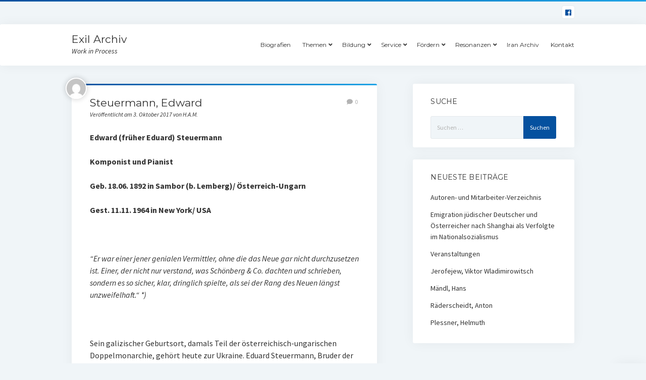

--- FILE ---
content_type: text/html; charset=UTF-8
request_url: https://www.exilarchiv.de/?p=5302
body_size: 9324
content:
<!DOCTYPE html>

<html lang="de">

<head>
	<title>Steuermann, Edward &#8211; Exil Archiv</title>
<meta charset="UTF-8" />
<meta name="viewport" content="width=device-width, initial-scale=1" />
<meta name="template" content="Startup Blog 1.31" />
<link rel='dns-prefetch' href='//fonts.googleapis.com' />
<link rel='dns-prefetch' href='//s.w.org' />
<link rel="alternate" type="application/rss+xml" title="Exil Archiv &raquo; Feed" href="https://www.exilarchiv.de/?feed=rss2" />
<link rel="alternate" type="application/rss+xml" title="Exil Archiv &raquo; Kommentar-Feed" href="https://www.exilarchiv.de/?feed=comments-rss2" />
<link rel="alternate" type="application/rss+xml" title="Exil Archiv &raquo; Kommentar-Feed zu Steuermann, Edward" href="https://www.exilarchiv.de/?feed=rss2&#038;p=5302" />
		<script type="text/javascript">
			window._wpemojiSettings = {"baseUrl":"https:\/\/s.w.org\/images\/core\/emoji\/12.0.0-1\/72x72\/","ext":".png","svgUrl":"https:\/\/s.w.org\/images\/core\/emoji\/12.0.0-1\/svg\/","svgExt":".svg","source":{"concatemoji":"https:\/\/www.exilarchiv.de\/wp-includes\/js\/wp-emoji-release.min.js?ver=5.2.23"}};
			!function(e,a,t){var n,r,o,i=a.createElement("canvas"),p=i.getContext&&i.getContext("2d");function s(e,t){var a=String.fromCharCode;p.clearRect(0,0,i.width,i.height),p.fillText(a.apply(this,e),0,0);e=i.toDataURL();return p.clearRect(0,0,i.width,i.height),p.fillText(a.apply(this,t),0,0),e===i.toDataURL()}function c(e){var t=a.createElement("script");t.src=e,t.defer=t.type="text/javascript",a.getElementsByTagName("head")[0].appendChild(t)}for(o=Array("flag","emoji"),t.supports={everything:!0,everythingExceptFlag:!0},r=0;r<o.length;r++)t.supports[o[r]]=function(e){if(!p||!p.fillText)return!1;switch(p.textBaseline="top",p.font="600 32px Arial",e){case"flag":return s([55356,56826,55356,56819],[55356,56826,8203,55356,56819])?!1:!s([55356,57332,56128,56423,56128,56418,56128,56421,56128,56430,56128,56423,56128,56447],[55356,57332,8203,56128,56423,8203,56128,56418,8203,56128,56421,8203,56128,56430,8203,56128,56423,8203,56128,56447]);case"emoji":return!s([55357,56424,55356,57342,8205,55358,56605,8205,55357,56424,55356,57340],[55357,56424,55356,57342,8203,55358,56605,8203,55357,56424,55356,57340])}return!1}(o[r]),t.supports.everything=t.supports.everything&&t.supports[o[r]],"flag"!==o[r]&&(t.supports.everythingExceptFlag=t.supports.everythingExceptFlag&&t.supports[o[r]]);t.supports.everythingExceptFlag=t.supports.everythingExceptFlag&&!t.supports.flag,t.DOMReady=!1,t.readyCallback=function(){t.DOMReady=!0},t.supports.everything||(n=function(){t.readyCallback()},a.addEventListener?(a.addEventListener("DOMContentLoaded",n,!1),e.addEventListener("load",n,!1)):(e.attachEvent("onload",n),a.attachEvent("onreadystatechange",function(){"complete"===a.readyState&&t.readyCallback()})),(n=t.source||{}).concatemoji?c(n.concatemoji):n.wpemoji&&n.twemoji&&(c(n.twemoji),c(n.wpemoji)))}(window,document,window._wpemojiSettings);
		</script>
		<style type="text/css">
img.wp-smiley,
img.emoji {
	display: inline !important;
	border: none !important;
	box-shadow: none !important;
	height: 1em !important;
	width: 1em !important;
	margin: 0 .07em !important;
	vertical-align: -0.1em !important;
	background: none !important;
	padding: 0 !important;
}
</style>
	<link rel='stylesheet' id='wp-block-library-css'  href='https://www.exilarchiv.de/wp-includes/css/dist/block-library/style.min.css?ver=5.2.23' type='text/css' media='all' />
<link rel='stylesheet' id='ct-startup-blog-google-fonts-css'  href='//fonts.googleapis.com/css?family=Montserrat%3A400%7CSource+Sans+Pro%3A400%2C400i%2C700&#038;subset=latin%2Clatin-ext&#038;ver=5.2.23' type='text/css' media='all' />
<link rel='stylesheet' id='ct-startup-blog-font-awesome-css'  href='https://www.exilarchiv.de/wp-content/themes/startup-blog/assets/font-awesome/css/all.min.css?ver=5.2.23' type='text/css' media='all' />
<link rel='stylesheet' id='ct-startup-blog-style-css'  href='https://www.exilarchiv.de/wp-content/themes/startup-blog/style.css?ver=5.2.23' type='text/css' media='all' />
<style id='ct-startup-blog-style-inline-css' type='text/css'>
a,a:link,a:visited,.menu-primary-items a:hover,.menu-primary-items a:active,.menu-primary-items a:focus,.menu-primary-items li.current-menu-item > a,.menu-secondary-items li.current-menu-item a,.menu-secondary-items li.current-menu-item a:link,.menu-secondary-items li.current-menu-item a:visited,.menu-secondary-items a:hover,.menu-secondary-items a:active,.menu-secondary-items a:focus,.toggle-navigation-secondary:hover,.toggle-navigation-secondary:active,.toggle-navigation-secondary.open,.widget li a:hover,.widget li a:active,.widget li a:focus,.widget_recent_comments li a,.widget_recent_comments li a:link,.widget_recent_comments li a:visited,.post-comments-link a:hover,.post-comments-link a:active,.post-comments-link a:focus,.post-title a:hover,.post-title a:active,.post-title a:focus {
			  color: #05519f;
			}@media all and (min-width: 50em) { .menu-primary-items li.menu-item-has-children:hover > a,.menu-primary-items li.menu-item-has-children:hover > a:after,.menu-primary-items a:hover:after,.menu-primary-items a:active:after,.menu-primary-items a:focus:after,.menu-secondary-items li.menu-item-has-children:hover > a,.menu-secondary-items li.menu-item-has-children:hover > a:after,.menu-secondary-items a:hover:after,.menu-secondary-items a:active:after,.menu-secondary-items a:focus:after {
			  color: #05519f;
			} }input[type="submit"],.comment-pagination a:hover,.comment-pagination a:active,.comment-pagination a:focus,.site-header:before,.social-media-icons a:hover,.social-media-icons a:active,.social-media-icons a:focus,.pagination a:hover,.pagination a:active,.pagination a:focus,.featured-image > a:after,.entry:before,.post-tags a,.widget_calendar #prev a:hover,.widget_calendar #prev a:active,.widget_calendar #prev a:focus,.widget_calendar #next a:hover,.widget_calendar #next a:active,.widget_calendar #next a:focus,.bb-slider .image-container:after,.sticky-status span,.overflow-container .hero-image-header:before {
				background: #05519f;
			}.woocommerce .single_add_to_cart_button, .woocommerce .checkout-button, .woocommerce .place-order .button {
				background: #05519f !important;
			}@media all and (min-width: 50em) { .menu-primary-items ul:before,.menu-secondary-items ul:before {
				background: #05519f;
			} }blockquote,.widget_calendar #today, .woocommerce-message, .woocommerce-info {
				border-color: #05519f;
			}.toggle-navigation:hover svg g,.toggle-navigation.open svg g {
				fill: #05519f;
			}.site-title a:hover,.site-title a:active,.site-title a:focus {
				color: #05519f;
			}a:hover,a:active,a:focus,.widget_recent_comments li a:hover,.widget_recent_comments li a:active,.widget_recent_comments li a:focus {
			  color: rgba(5, 81, 159, 0.6);
			}input[type="submit"]:hover,input[type="submit"]:active,input[type="submit"]:focus,.post-tags a:hover,.post-tags a:active,.post-tags a:focus {
			  background: rgba(5, 81, 159, 0.6);
			}.site-header:before,.featured-image > a:after,.entry:before,.bb-slider .image-container:after,.overflow-container .hero-image-header:before {
					background-image: -webkit-linear-gradient(left, #05519f, #20a4e6);
					background-image: linear-gradient(to right, #05519f, #20a4e6);
				}@media all and (min-width: 50em) { .menu-primary-items ul:before,.menu-secondary-items ul:before {
					background-image: -webkit-linear-gradient(left, #05519f, #20a4e6);
					background-image: linear-gradient(to right, #05519f, #20a4e6);
				} }
</style>
<script type='text/javascript' src='https://www.exilarchiv.de/wp-includes/js/jquery/jquery.js?ver=1.12.4-wp'></script>
<script type='text/javascript' src='https://www.exilarchiv.de/wp-includes/js/jquery/jquery-migrate.min.js?ver=1.4.1'></script>
<link rel='https://api.w.org/' href='https://www.exilarchiv.de/index.php?rest_route=/' />
<link rel="EditURI" type="application/rsd+xml" title="RSD" href="https://www.exilarchiv.de/xmlrpc.php?rsd" />
<link rel="wlwmanifest" type="application/wlwmanifest+xml" href="https://www.exilarchiv.de/wp-includes/wlwmanifest.xml" /> 
<link rel='prev' title='Rosenstrauch-Königsberg, Edith' href='https://www.exilarchiv.de/?p=5301' />
<link rel='next' title='Larsen, Egon' href='https://www.exilarchiv.de/?p=5304' />
<meta name="generator" content="WordPress 5.2.23" />
<link rel="canonical" href="https://www.exilarchiv.de/?p=5302" />
<link rel='shortlink' href='https://www.exilarchiv.de/?p=5302' />
<link rel="alternate" type="application/json+oembed" href="https://www.exilarchiv.de/index.php?rest_route=%2Foembed%2F1.0%2Fembed&#038;url=https%3A%2F%2Fwww.exilarchiv.de%2F%3Fp%3D5302" />
<link rel="alternate" type="text/xml+oembed" href="https://www.exilarchiv.de/index.php?rest_route=%2Foembed%2F1.0%2Fembed&#038;url=https%3A%2F%2Fwww.exilarchiv.de%2F%3Fp%3D5302&#038;format=xml" />
<link rel="icon" href="https://www.exilarchiv.de/wp-content/uploads/2019/07/cropped-Logo_ELSE-512x512-1-32x32.png" sizes="32x32" />
<link rel="icon" href="https://www.exilarchiv.de/wp-content/uploads/2019/07/cropped-Logo_ELSE-512x512-1-192x192.png" sizes="192x192" />
<link rel="apple-touch-icon-precomposed" href="https://www.exilarchiv.de/wp-content/uploads/2019/07/cropped-Logo_ELSE-512x512-1-180x180.png" />
<meta name="msapplication-TileImage" content="https://www.exilarchiv.de/wp-content/uploads/2019/07/cropped-Logo_ELSE-512x512-1-270x270.png" />
</head>

<body id="startup-blog" class="post-template-default single single-post postid-5302 single-format-standard ">
<a class="skip-content" href="#main">Drücke „Enter”, um zum Inhalt zu springen.</a>
<div id="overflow-container" class="overflow-container">
		<header class="site-header" id="site-header" role="banner">
				<div class="secondary-header">
			<ul class='social-media-icons'><li>					<a class="facebook" target="_blank"
					   href="https://www.facebook.com/Exil-Archiv-199250736797659/">
						<i class="fab fa-facebook"
						   title="facebook"></i>
					</a>
					</li></ul>		</div>
		<div class="primary-header">
			<div class="max-width">
				<div id="title-container" class="title-container">
					<div id='site-title' class='site-title'><a href='https://www.exilarchiv.de'>Exil Archiv</a></div>					<p class="tagline">Work in Process</p>				</div>
				<button id="toggle-navigation" class="toggle-navigation" name="toggle-navigation" aria-expanded="false">
					<span class="screen-reader-text">Menü öffnen</span>
					<svg xmlns="http://www.w3.org/2000/svg" width="30" height="21" viewBox="0 0 30 21" version="1.1"><g stroke="none" stroke-width="1" fill="none" fill-rule="evenodd"><g transform="translate(-265.000000, -78.000000)" fill="#333333"><g transform="translate(265.000000, 78.000000)"><rect x="0" y="0" width="30" height="3" rx="1.5"/><rect x="0" y="9" width="30" height="3" rx="1.5"/><rect x="0" y="18" width="30" height="3" rx="1.5"/></g></g></g></svg>				</button>
				<div id="menu-primary-container" class="menu-primary-container">
					<div id="menu-primary" class="menu-container menu-primary" role="navigation">
    <nav class="menu"><ul id="menu-primary-items" class="menu-primary-items hierarchical"><li id="menu-item-9279" class="menu-item menu-item-type-post_type menu-item-object-page menu-item-9279"><a href="https://www.exilarchiv.de/?page_id=2">Biografien</a></li>
<li id="menu-item-9280" class="menu-item menu-item-type-post_type menu-item-object-page menu-item-has-children menu-item-9280"><a href="https://www.exilarchiv.de/?page_id=9276">Themen</a>
<ul class="sub-menu">
	<li id="menu-item-9296" class="menu-item menu-item-type-post_type menu-item-object-post menu-item-9296"><a href="https://www.exilarchiv.de/?p=14">Bücherverbrennung</a></li>
	<li id="menu-item-9297" class="menu-item menu-item-type-post_type menu-item-object-post menu-item-9297"><a href="https://www.exilarchiv.de/?p=15">Universität im Exil</a></li>
	<li id="menu-item-9298" class="menu-item menu-item-type-post_type menu-item-object-post menu-item-9298"><a href="https://www.exilarchiv.de/?p=16">Stolpersteine</a></li>
	<li id="menu-item-9299" class="menu-item menu-item-type-post_type menu-item-object-post menu-item-9299"><a href="https://www.exilarchiv.de/?p=3822">Emigration jüdischer Deutscher und Österreicher nach Shanghai (von W. Lohfeld und S. Hochstadt)</a></li>
	<li id="menu-item-9300" class="menu-item menu-item-type-post_type menu-item-object-post menu-item-9300"><a href="https://www.exilarchiv.de/?p=18">Im Koffer nur Steine</a></li>
	<li id="menu-item-9301" class="menu-item menu-item-type-post_type menu-item-object-post menu-item-9301"><a href="https://www.exilarchiv.de/?p=19">Jiddische Kultur in Europa</a></li>
	<li id="menu-item-9302" class="menu-item menu-item-type-post_type menu-item-object-post menu-item-9302"><a href="https://www.exilarchiv.de/?p=20">Kunst in Auschwitz</a></li>
	<li id="menu-item-9303" class="menu-item menu-item-type-post_type menu-item-object-post menu-item-9303"><a href="https://www.exilarchiv.de/?p=21">Völkermord an den Armeniern</a></li>
	<li id="menu-item-9304" class="menu-item menu-item-type-post_type menu-item-object-post menu-item-9304"><a href="https://www.exilarchiv.de/?p=22">La Mémoire de l&#8217;Exil &#8211; Exil und Poesie</a></li>
	<li id="menu-item-9305" class="menu-item menu-item-type-post_type menu-item-object-post menu-item-9305"><a href="https://www.exilarchiv.de/?p=23">Liebes und Musengeschichten</a></li>
	<li id="menu-item-9326" class="menu-item menu-item-type-post_type menu-item-object-post menu-item-9326"><a href="https://www.exilarchiv.de/?p=3169">Last Exit Flucht</a></li>
	<li id="menu-item-9327" class="menu-item menu-item-type-post_type menu-item-object-post menu-item-9327"><a href="https://www.exilarchiv.de/?p=3398">BELARUS FREE THEATRE</a></li>
	<li id="menu-item-9328" class="menu-item menu-item-type-post_type menu-item-object-post menu-item-9328"><a href="https://www.exilarchiv.de/?p=3399">Wo man Bücher verbrennt…</a></li>
	<li id="menu-item-9329" class="menu-item menu-item-type-post_type menu-item-object-post menu-item-9329"><a href="https://www.exilarchiv.de/?p=3421">Gedenkbuch Uni Wien</a></li>
	<li id="menu-item-9330" class="menu-item menu-item-type-post_type menu-item-object-post menu-item-9330"><a href="https://www.exilarchiv.de/?p=3716">RAUBKUNST-DATENBANK IM INTERNET</a></li>
	<li id="menu-item-9331" class="menu-item menu-item-type-post_type menu-item-object-post menu-item-9331"><a href="https://www.exilarchiv.de/?p=3482">Datenbank &#8222;Entartete Kunst&#8220;</a></li>
</ul>
</li>
<li id="menu-item-9290" class="menu-item menu-item-type-post_type menu-item-object-page menu-item-has-children menu-item-9290"><a href="https://www.exilarchiv.de/?page_id=9281">Bildung</a>
<ul class="sub-menu">
	<li id="menu-item-9306" class="menu-item menu-item-type-post_type menu-item-object-post menu-item-9306"><a href="https://www.exilarchiv.de/?p=25">Schulprojekte</a></li>
	<li id="menu-item-9315" class="menu-item menu-item-type-post_type menu-item-object-post menu-item-9315"><a href="https://www.exilarchiv.de/?p=26">Materialien für den Unterricht</a></li>
</ul>
</li>
<li id="menu-item-9291" class="menu-item menu-item-type-post_type menu-item-object-page menu-item-has-children menu-item-9291"><a href="https://www.exilarchiv.de/?page_id=9283">Service</a>
<ul class="sub-menu">
	<li id="menu-item-9307" class="menu-item menu-item-type-post_type menu-item-object-post menu-item-9307"><a href="https://www.exilarchiv.de/?p=28">Partner</a></li>
	<li id="menu-item-9308" class="menu-item menu-item-type-post_type menu-item-object-post menu-item-9308"><a href="https://www.exilarchiv.de/?p=3238">Veranstaltungen</a></li>
	<li id="menu-item-9309" class="menu-item menu-item-type-post_type menu-item-object-post menu-item-9309"><a href="https://www.exilarchiv.de/?p=30">Bücher/CDs/DVDs</a></li>
	<li id="menu-item-9310" class="menu-item menu-item-type-post_type menu-item-object-post menu-item-9310"><a href="https://www.exilarchiv.de/?p=31">Links</a></li>
	<li id="menu-item-9316" class="menu-item menu-item-type-post_type menu-item-object-post menu-item-9316"><a href="https://www.exilarchiv.de/?p=32">Autoren- und Mitarbeiter-Verzeichnis</a></li>
</ul>
</li>
<li id="menu-item-9292" class="menu-item menu-item-type-post_type menu-item-object-page menu-item-has-children menu-item-9292"><a href="https://www.exilarchiv.de/?page_id=9285">Fördern</a>
<ul class="sub-menu">
	<li id="menu-item-9311" class="menu-item menu-item-type-post_type menu-item-object-post menu-item-9311"><a href="https://www.exilarchiv.de/?p=34">Liste der Förderer</a></li>
	<li id="menu-item-9312" class="menu-item menu-item-type-post_type menu-item-object-post menu-item-9312"><a href="https://www.exilarchiv.de/?p=35">Sponsoren</a></li>
</ul>
</li>
<li id="menu-item-9293" class="menu-item menu-item-type-post_type menu-item-object-page menu-item-has-children menu-item-9293"><a href="https://www.exilarchiv.de/?page_id=9287">Resonanzen</a>
<ul class="sub-menu">
	<li id="menu-item-9313" class="menu-item menu-item-type-post_type menu-item-object-post menu-item-9313"><a href="https://www.exilarchiv.de/?p=37">Presseshow</a></li>
	<li id="menu-item-9314" class="menu-item menu-item-type-post_type menu-item-object-post menu-item-9314"><a href="https://www.exilarchiv.de/?p=38">Einzelstimmen</a></li>
</ul>
</li>
<li id="menu-item-9325" class="menu-item menu-item-type-post_type menu-item-object-page menu-item-9325"><a href="https://www.exilarchiv.de/?page_id=9319">Iran Archiv</a></li>
<li id="menu-item-9339" class="menu-item menu-item-type-post_type menu-item-object-page menu-item-9339"><a href="https://www.exilarchiv.de/?page_id=9335">Kontakt</a></li>
</ul></nav></div>
									</div>
			</div>
		</div>
	</header>
			<div class="main-content-container">
		<div class="max-width">
						<section id="main" class="main" role="main">
				
    <div id="loop-container" class="loop-container">
        <div class="post-5302 post type-post status-publish format-standard hentry category-biographies entry">
		<article>
		<div class='post-header'>
			<h1 class='post-title'>Steuermann, Edward</h1>
			<div class="post-byline">Veröffentlicht am 3. Oktober 2017 von H.A.M.</div><img alt='H.A.M.' src='https://secure.gravatar.com/avatar/7d29ffca9df51ba465a9411e34e08901?s=42&#038;d=mm&#038;r=g' srcset='https://secure.gravatar.com/avatar/7d29ffca9df51ba465a9411e34e08901?s=84&#038;d=mm&#038;r=g 2x' class='avatar avatar-42 photo' height='42' width='42' /><span class="post-comments-link closed">
	<a href="https://www.exilarchiv.de/?p=5302#respond"><i class="fas fa-comment" title="Kommentar Icon"></i><span>0</span></a></span>		</div>
				<div class="post-content">
						<p><strong>Edward (früher Eduard) Steuermann</strong></p>
<p><strong>Komponist und Pianist</strong></p>
<p><strong>Geb. 18.06. 1892 in Sambor (b. Lemberg)/ Österreich-Ungarn</strong></p>
<p><strong>Gest. 11.11. 1964 in New York/ USA</strong></p>
<p> </p>
<p><em>“Er war einer jener genialen Vermittler, ohne die das Neue gar nicht durchzusetzen ist. Einer, der nicht nur verstand, was Schönberg &amp; Co. dachten und schrieben, sondern es so sicher, klar, dringlich spielte, als sei der Rang des Neuen längst unzweifelhaft.“ *)</em></p>
<p> </p>
<p>Sein galizischer Geburtsort, damals Teil der österreichisch-ungarischen Doppelmonarchie, gehört heute zur Ukraine. Eduard Steuermann, Bruder der späteren Schauspielerin und Drehbuchautorin {ln:Viertel, Salka &#8218;Salka Viertel} und Onkel des Dirigenten {ln:Gielen, Michael Andreas &#8218;Michael Andreas Gielen}, ist eines von vier Kindern des jüdischen Rechtsanwalts Joseph Steuermann, seinerzeit auch langjähriger Bürgermeister von Sambor. Sohn Eduard studiert Klavier beim tschechischen Pianisten und Musikpädagogen Vilém Kurz, ab 1910 in Basel bei Ferruccio Busoni sowie von 1912 bis 1914 auf Empfehlung von Engelbert Humperdinck in Berlin Komposition bei {ln:Schönberg, Arnold &#8218;Arnold Schönberg} und reüssiert bereits in jungen Jahren als Pianist. “Schon wenige Tage nach ihrer ersten Begegnung, am 27. Jan. 1912, spielte Steuermann in einem Berliner „Morgen-Konzert“ (4. Febr. 1912) Werke von Arnold Schönberg: Er begleitete die Lieder op. 2 Nr. 4 sowie op. 6 Nr. 3, 4, 6 und 8 sowie die George-Lieder op. 15 und war einer der Ausführenden bei der Aufführung von Nr. 1, 2 und 4 aus den „Fünf Orchesterstücken“ op. 16 in einer Bearbeitung für zwei Klaviere zu acht Händen von Erwin Stein. Außerdem übernahm er bei der Uraufführung am 16. Okt. 1912 den Klavierpart des „Pierrot lunaire“ op. 21.“ (Hier zitiert aus: {ln:nw:https://www.lexm.uni-hamburg.de/object/lexm_lexmperson_00003691))</p>
<p> </p>
<p>Zu Beginn des Ersten Weltkriegs kehrt er in seinen galizischen Geburtsort &nbsp;zurück, wo er zur Musterung einbestellt ist. Um einer russischen Militäroffensive zu entgehen, flüchtet Steuermann am 13. Sept. 1914 mit seiner Familie nach Wien, unter Zurücklassung des gesamten Besitzes. Der anfänglich aufgrund seiner Kurzsichtigkeit zunächst vom Militärdienst zurückgestellte Musiker wird schließlich doch für tauglich befunden und zum 21. Juni 1915 eingezogen. Er überlebt die Kriegsgräuel in der Sanitätsverwaltung in Przemyśl, wo er, wie auch in Jarosław, Wohltätigkeitskonzerte in Lazaretten und für Familien von Gefallenen gibt. Dies sind auch die Jahre, in denen er mit einer Bearbeitung von Arnold Schönbergs “Kammersymphonie“ op. 9 für Klavier beginnt.</p>
<p> </p>
<p>Nach Kriegsende lässt sich der Pianist in Wien nieder und wird dort einer der “Vortragsmeister“ des von Arnold Schönberg gegründeten “Vereins für musikalische Privataufführungen.“ Da seine Konzerttätigkeit nicht für den Lebensunterhalt ausreicht, unterrichtet er dazu in Wien und Polen. Zu Steuermanns Schülern gehören neben {ln:Ullmann, Viktor &#8218;Viktor Ullmann}, Lili Kraus, Jacob Gimpel, {ln:Grab, Hermann &#8218;Hermann Grab} auch {ln:Adorno, Theodor W.  &#8218;Theodor W. Adorno}, {ln:Demant, Charlotte &#8218;Charlotte Demant}, Josefa Rosanska&nbsp; und Georg Knepler.</p>
<p> </p>
<p>Seine Konzerttätigkeit führt ihn durch zahlreiche Länder Europas bis in die Vereinigten Staaten sowie das damalige Palästina, und er spielt unter dem Dirigat so namhafter Persönlichkeiten wie {ln:Busch, Fritz &#8218;Fritz Busch}, Otto Klemperer, Anton Webern und Hermann Scherchen. Seit der “Machtübergabe“ an die Nationalsozialisten 1933 gibt Eduard Steuermann keine Konzerte mehr in Deutschland und lehnt es aufgrund des herrschenden Antisemitismus ab, seine Schwester Rose Gielen und ihre Familie in Dresden zu besuchen. Trotz zahlreicher Konzert-Angebote aus Europa und der Einladung zu einer Tournee durch die UdSSR folgt der Musiker dem Rat seiner Schwester Salka Viertel und geht im Mai 1936 in Southampton gemeinsam mit seiner Tochter Margaret an Bord der RMS Berengaria Richtung USA. Er lässt sich am Wohnsitz seiner Schwester in Santa Monica nieder, findet dort jedoch weder ambitionierte Klavierschüler noch ein interessiertes Publikum, das seine Liebe zur zeitgenössischen Musik teilt. Nach einem erfolgreichen Konzert in New York übersiedelt Edward Steuermann in die Ostküsten-Metropole. Am 7. Febr. 1942 begleitet er den Sänger Hans Joachim Heinz mit Liedern von Schubert und Mahler im Rahmen einer “Kundgebung gegen Rassenverfolgung und Intoleranz“ in New York, initiiert von der “Tribüne für freie deutsche Literatur und Kunst“ und feiert seinen musikalischen Durchbruch schließlich 1944 mit seiner Ersteinspielung des Klavierkonzerts von Schönberg mit dem NBC Orchester unter Leopold Stokowski.</p>
<p> </p>
<p>In den Jahren 1948 bis 1964 lehrt der seit 1944 US-amerikanische Pianist und Komponist sowohl an der New Yorker Juilliard School, seit 1952 als Professor, als auch am Philadelphia Conservatory of Music und gibt regelmäßig Meisterkurse in mehreren europäischen Ländern, so 1957 anlässlich der Internationalen Ferienkurse für Neue Musik in Darmstadt. Zu Steuermanns Schülern zählen neben Alfred Brendel, Lili Kraus und Georg Knepler auch die österreichische Sängerin Charlotte Eisler und der spätere Professor am Salzburger Mozarteum, Andor Losonczy. Im Alter von 72 Jahren erliegt der Musiker einem schweren Krebsleiden. Sein Nachlass befindet sich in der Music Division der Washingtoner “Library of Congress“ als “Edward and Clara Steuermann collection, 1922-1981“ (LoC SteuermannE) und enthält, &nbsp;&nbsp;neben Schriften des Komponisten, Schüler-Listen und der unveröffentlichten Korrespondenz auch bis dahin ungedruckte Werke. In New York City wird außerdem am 28. Juni 1965 die “Edward Steuermann Memorial Society“ ins Leben gerufen, die an Studenten der “Juilliard School of Music“ den Edward Steuermann Memorial Prize für hervorragende musikalische Leistungen vergibt.</p>
<p> </p>
<p><strong>Quellen: </strong></p>
<p>*) Das Eingangszitat wurde entnommen aus: {ln:nw:http://www.zeit.de/2010/15/D-Pianist-Steuermann }</p>
<p>{ln:nw:https://de.wikipedia.org/wiki/Eduard_Steuermann }</p>
<p>Arne Gadomski: Eduard Steuermann, in: Lexikon verfolgter Musiker und Musikerinnen der NS-Zeit, Claudia Maurer Zenck, Peter Petersen (Hg.), Hamburg: Universität Hamburg, 2014 ({ln:nw:https://www.lexm.uni-hamburg.de/object/lexm_lexmperson_00003691})</p>
<p> </p>
<p><strong>Links (deutsch):</strong></p>
<p>{ln:nw:https://portal.dnb.de/opac.htm?method=simpleSearch&amp;query=118953060 }</p>
<p>{ln:nw:http://www.fr.de/kultur/musik/pianist-eduard-steuermann-ein-konservativer-revolutionaer-a-1060433 }</p>
<p> </p>
<p><strong>International:</strong></p>
<p>{ln:nw:http://worldcat.org/identities/lccn-n88232760/ }</p>
<p>{ln:nw:https://en.wikipedia.org/wiki/Eduard_Steuermann }</p>
								</div>
		<div class="post-meta">
						<div class="post-author">
	<div class="avatar-container">
		<img alt='H.A.M.' src='https://secure.gravatar.com/avatar/7d29ffca9df51ba465a9411e34e08901?s=65&#038;d=mm&#038;r=g' srcset='https://secure.gravatar.com/avatar/7d29ffca9df51ba465a9411e34e08901?s=130&#038;d=mm&#038;r=g 2x' class='avatar avatar-65 photo' height='65' width='65' />	
	</div>
	<h3>
		<a href="https://www.exilarchiv.de/?author=1">
			H.A.M.		</a>
	</h3>
	<p></p>
	</div>			<p class="post-categories"><span>Veröffentlicht in</span> <a href="https://www.exilarchiv.de/?cat=1" title="Alle Beiträge in Biographies anzeigen">Biographies</a></p>					</div>
	</article>
</div>
        <section id="comments" class="comments">
            <p class="comments-closed">
                Die Kommentare sind deaktiviert.            </p>
        </section>
        </div>
</section> <!-- .main -->
    <aside class="sidebar sidebar-primary" id="sidebar-primary" role="complementary">
        <section id="search-2" class="widget widget_search"><h2 class="widget-title">Suche</h2><form role="search" method="get" class="search-form" action="https://www.exilarchiv.de/">
				<label>
					<span class="screen-reader-text">Suche nach:</span>
					<input type="search" class="search-field" placeholder="Suchen …" value="" name="s" />
				</label>
				<input type="submit" class="search-submit" value="Suchen" />
			</form></section>		<section id="recent-posts-2" class="widget widget_recent_entries">		<h2 class="widget-title">Neueste Beiträge</h2>		<ul>
											<li>
					<a href="https://www.exilarchiv.de/?p=32">Autoren- und Mitarbeiter-Verzeichnis</a>
									</li>
											<li>
					<a href="https://www.exilarchiv.de/?p=17">Emigration jüdischer Deutscher und Österreicher nach Shanghai als Verfolgte im Nationalsozialismus</a>
									</li>
											<li>
					<a href="https://www.exilarchiv.de/?p=3238">Veranstaltungen</a>
									</li>
											<li>
					<a href="https://www.exilarchiv.de/?p=577">Jerofejew, Viktor Wladimirowitsch</a>
									</li>
											<li>
					<a href="https://www.exilarchiv.de/?p=3532">Mändl, Hans</a>
									</li>
											<li>
					<a href="https://www.exilarchiv.de/?p=4149">Räderscheidt, Anton</a>
									</li>
											<li>
					<a href="https://www.exilarchiv.de/?p=5052">Plessner, Helmuth</a>
									</li>
					</ul>
		</section>    </aside>
</div> <!-- .max-width -->
</div> <!-- .main-content-container -->
<footer id="site-footer" class="site-footer" role="contentinfo">
    <div class="max-width">
                        <div class="site-credit">
            <a href="https://www.exilarchiv.de">Exil Archiv</a>Work in Process        </div>
        <div class="design-credit">
            <span>
                <a href="https://www.competethemes.com/startup-blog/">Startup Blog</a> von Compete Themes.            </span>
        </div>
    </div>
    </footer>
</div><!-- .overflow-container -->

<button id="scroll-to-top" class="scroll-to-top"><span class="screen-reader-text">Nach oben scrollen</span><i class="fas fa-arrow-up"></i></button>
<script type='text/javascript'>
/* <![CDATA[ */
var objectL10n = {"openMenu":"Men\u00fc \u00f6ffnen","closeMenu":"Men\u00fc schlie\u00dfen ","openChildMenu":"Dropdown-Men\u00fc \u00f6ffnen","closeChildMenu":"Dropdown-Men\u00fc schlie\u00dfen","autoRotateSlider":"yes","sliderTime":"10"};
/* ]]> */
</script>
<script type='text/javascript' src='https://www.exilarchiv.de/wp-content/themes/startup-blog/js/build/production.min.js?ver=5.2.23'></script>
<script type='text/javascript' src='https://www.exilarchiv.de/wp-includes/js/wp-embed.min.js?ver=5.2.23'></script>

</body>
</html>